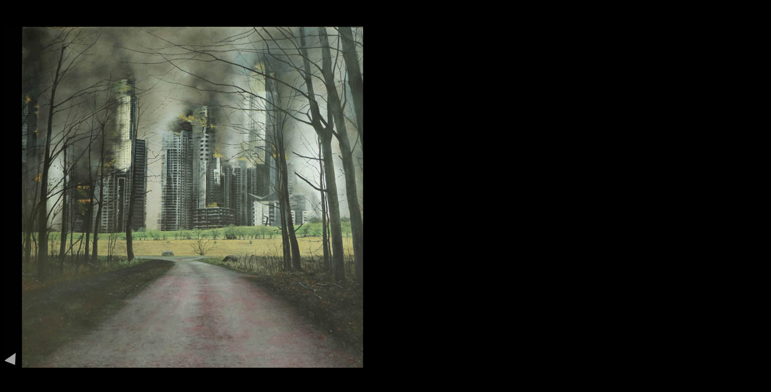

--- FILE ---
content_type: text/html
request_url: https://mikael-hansen.dk/malerier/billeder/abendland1.htm
body_size: 214
content:
<!DOCTYPE html PUBLIC "-//W3C//DTD HTML 4.01 Transitional//EN">
<html>
<head>
<!-- Minus AutoDato -->
	<title>abendland1</title>
<meta name="Generator" content="Stone's WebWriter 4">
<meta name="Author" content="Steen Hjelmstrand" />
</head>
<body bgcolor="#000000" text="#000000" link="#000000" vlink="#ffffff" alink="#ffffff"><br><br>
<a href="abendland.htm"><img src="abendland1.jpg" border="0" width="595" height="567" align="bottom" alt=""></a> 


</body>
</html>